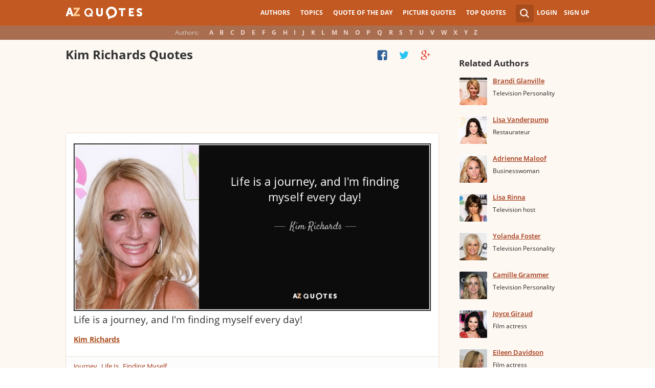

--- FILE ---
content_type: text/html; charset=utf-8
request_url: https://www.google.com/recaptcha/api2/aframe
body_size: 267
content:
<!DOCTYPE HTML><html><head><meta http-equiv="content-type" content="text/html; charset=UTF-8"></head><body><script nonce="HqOPoxtFGT3tuYuTEfQeew">/** Anti-fraud and anti-abuse applications only. See google.com/recaptcha */ try{var clients={'sodar':'https://pagead2.googlesyndication.com/pagead/sodar?'};window.addEventListener("message",function(a){try{if(a.source===window.parent){var b=JSON.parse(a.data);var c=clients[b['id']];if(c){var d=document.createElement('img');d.src=c+b['params']+'&rc='+(localStorage.getItem("rc::a")?sessionStorage.getItem("rc::b"):"");window.document.body.appendChild(d);sessionStorage.setItem("rc::e",parseInt(sessionStorage.getItem("rc::e")||0)+1);localStorage.setItem("rc::h",'1768682974299');}}}catch(b){}});window.parent.postMessage("_grecaptcha_ready", "*");}catch(b){}</script></body></html>